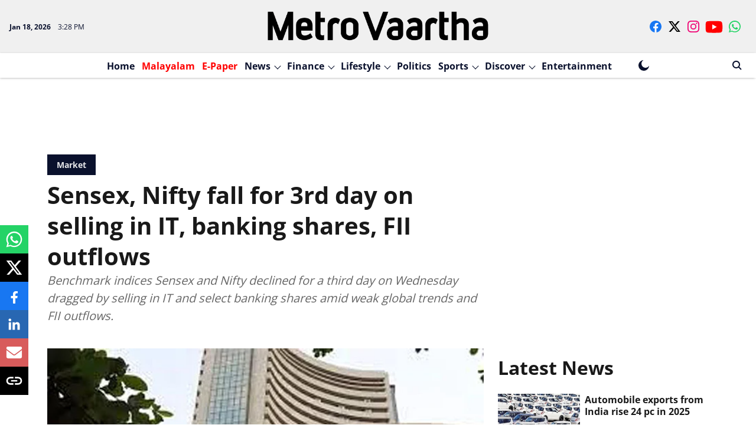

--- FILE ---
content_type: text/html; charset=utf-8
request_url: https://www.google.com/recaptcha/api2/aframe
body_size: 268
content:
<!DOCTYPE HTML><html><head><meta http-equiv="content-type" content="text/html; charset=UTF-8"></head><body><script nonce="5-hcYD616KSj5EGkKH2zew">/** Anti-fraud and anti-abuse applications only. See google.com/recaptcha */ try{var clients={'sodar':'https://pagead2.googlesyndication.com/pagead/sodar?'};window.addEventListener("message",function(a){try{if(a.source===window.parent){var b=JSON.parse(a.data);var c=clients[b['id']];if(c){var d=document.createElement('img');d.src=c+b['params']+'&rc='+(localStorage.getItem("rc::a")?sessionStorage.getItem("rc::b"):"");window.document.body.appendChild(d);sessionStorage.setItem("rc::e",parseInt(sessionStorage.getItem("rc::e")||0)+1);localStorage.setItem("rc::h",'1768750140114');}}}catch(b){}});window.parent.postMessage("_grecaptcha_ready", "*");}catch(b){}</script></body></html>